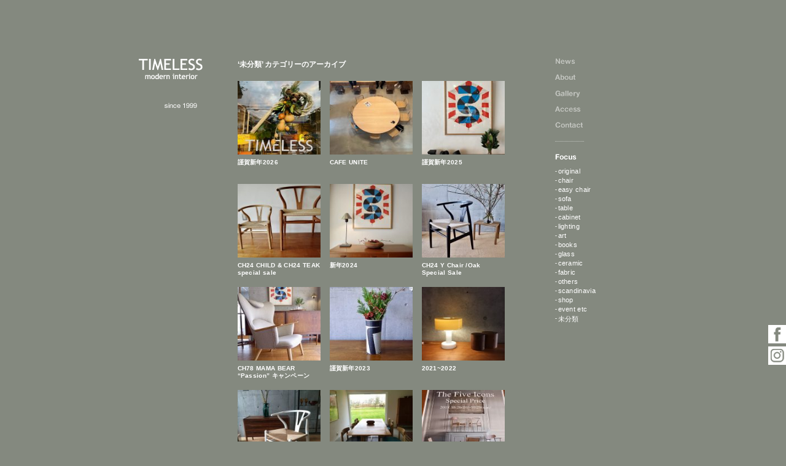

--- FILE ---
content_type: text/html; charset=UTF-8
request_url: http://www.timeless-kobe.jp/contents/focus/category/%E6%9C%AA%E5%88%86%E9%A1%9E/
body_size: 22620
content:
<!DOCTYPE html PUBLIC "-//W3C//DTD XHTML 1.0 Transitional//EN" "http://www.w3.org/TR/xhtml1/DTD/xhtml1-transitional.dtd">
<html xmlns="http://www.w3.org/1999/xhtml" xml:lang="ja" lang="ja">
<head>
<meta http-equiv="Content-Type" content="text/html; charset=UTF-8" />
<meta http-equiv="content-style-type" content="text/css" />
<meta http-equiv="content-script-type" content="text/javascript" />

<link rel="alternate" type="application/rss+xml" title="RSS 2.0" href="http://www.timeless-kobe.jp/contents/focus/feed/" />
<link rel="alternate" type="text/xml" title="RSS .92" href="http://www.timeless-kobe.jp/contents/focus/feed/rss/" />
<link rel="alternate" type="application/atom+xml" title="Atom 0.3" href="http://www.timeless-kobe.jp/contents/focus/feed/atom/" />
<link rel="pingback" href="http://www.timeless-kobe.jp/contents/focus/xmlrpc.php" />

<link rel="stylesheet" href="/common/css/common.css" type="text/css"  media="all" />
<link rel="stylesheet" href="/common/css/nav2.css" type="text/css"  media="all" />
<!--<link rel="stylesheet" href="/common/css/thickbox.css" type="text/css"  media="all" />-->
<link href="/contents/focus/wp-content/themes/timeless-kobe/style.css" rel="stylesheet" type="text/css" />
<script type="text/javascript" src="/common/js/common.js"></script>
<script type="text/javascript" src="/common/js/jquery.js"></script>
<!--<script type="text/javascript" src="/common/js/thickbox.js"></script>-->
<script type="text/javascript" src="/common/js/yuga.js"></script>

<title>TIMELESS  |  未分類</title>

<script type="text/javascript">

  var _gaq = _gaq || [];
  _gaq.push(['_setAccount', 'UA-24873397-1']);
  _gaq.push(['_trackPageview']);

  (function() {
    var ga = document.createElement('script'); ga.type = 'text/javascript'; ga.async = true;
    ga.src = ('https:' == document.location.protocol ? 'https://ssl' : 'http://www') + '.google-analytics.com/ga.js';
    var s = document.getElementsByTagName('script')[0]; s.parentNode.insertBefore(ga, s);
  })();

</script>
</head>

<body id="top">
<div id="wrapper">


<div id="content">

<div id="content-left">
<h1><a href="/"><img src="/common/img/logo.gif" alt="TIMELESS modern furniture" width="107" height="36" border="0" /></a></h1>
<p id="logomark"><img src="/common/img/logomark03.gif" alt="mark" title="" width="94" height="16" /></p>
</div>
<!--content-left-->


<div id="content-main">
<div id="content-center">

<div id="news_entry">

		
 	   	  		<h2 class="pagetitle">&#8216;未分類&#8217; カテゴリーのアーカイブ</h2>
 	  
<div class="hentry_list">
<div class="post-9056 post type-post status-publish format-standard has-post-thumbnail hentry category-1">
<div class="entry entry_list">
<p class="ph_list"><a href="http://www.timeless-kobe.jp/contents/focus/%e6%9c%aa%e5%88%86%e9%a1%9e/9056/" title="謹賀新年2026" rel="bookmark"><img width="150" height="150" src="http://www.timeless-kobe.jp/contents/focus/wp-content/uploads/2026/01/D1B45411-18BB-47CE-A729-BCA93F80309D-150x150.jpeg" class="attachment-post-thumbnail size-post-thumbnail wp-post-image" alt="" /></a></p>
</div>
<div class="postmetadata2">
<h3 class="h3_list2" id="post-9056"><a href="http://www.timeless-kobe.jp/contents/focus/%e6%9c%aa%e5%88%86%e9%a1%9e/9056/" rel="bookmark" title="謹賀新年2026 のパーマリンク">謹賀新年2026</a></h3>
</div>
</div>
</div>
<div class="hentry_list">
<div class="post-8670 post type-post status-publish format-standard has-post-thumbnail hentry category-1">
<div class="entry entry_list">
<p class="ph_list"><a href="http://www.timeless-kobe.jp/contents/focus/%e6%9c%aa%e5%88%86%e9%a1%9e/8670/" title="CAFE UNITE" rel="bookmark"><img width="150" height="150" src="http://www.timeless-kobe.jp/contents/focus/wp-content/uploads/2025/04/38F5E3DF-96B1-4B7D-B623-CCD8653A52B3-150x150.jpeg" class="attachment-post-thumbnail size-post-thumbnail wp-post-image" alt="" /></a></p>
</div>
<div class="postmetadata2">
<h3 class="h3_list2" id="post-8670"><a href="http://www.timeless-kobe.jp/contents/focus/%e6%9c%aa%e5%88%86%e9%a1%9e/8670/" rel="bookmark" title="CAFE UNITE のパーマリンク">CAFE UNITE</a></h3>
</div>
</div>
</div>
<div class="hentry_list">
<div class="post-8503 post type-post status-publish format-standard has-post-thumbnail hentry category-1">
<div class="entry entry_list">
<p class="ph_list"><a href="http://www.timeless-kobe.jp/contents/focus/%e6%9c%aa%e5%88%86%e9%a1%9e/8503/" title="謹賀新年2025" rel="bookmark"><img width="150" height="150" src="http://www.timeless-kobe.jp/contents/focus/wp-content/uploads/2025/01/99C6B45A-9E70-4AA0-B309-7F9DF75C3AC1-150x150.jpeg" class="attachment-post-thumbnail size-post-thumbnail wp-post-image" alt="" /></a></p>
</div>
<div class="postmetadata2">
<h3 class="h3_list2" id="post-8503"><a href="http://www.timeless-kobe.jp/contents/focus/%e6%9c%aa%e5%88%86%e9%a1%9e/8503/" rel="bookmark" title="謹賀新年2025 のパーマリンク">謹賀新年2025</a></h3>
</div>
</div>
</div>
<div class="hentry_list">
<div class="post-8203 post type-post status-publish format-standard has-post-thumbnail hentry category-1">
<div class="entry entry_list">
<p class="ph_list"><a href="http://www.timeless-kobe.jp/contents/focus/%e6%9c%aa%e5%88%86%e9%a1%9e/8203/" title="CH24  CHILD &#038; CH24 TEAK special sale" rel="bookmark"><img width="150" height="150" src="http://www.timeless-kobe.jp/contents/focus/wp-content/uploads/2024/07/BA82D3CE-D4B6-4899-9AD2-D22CDED8D3BA_1_201_a-150x150.jpeg" class="attachment-post-thumbnail size-post-thumbnail wp-post-image" alt="" /></a></p>
</div>
<div class="postmetadata2">
<h3 class="h3_list2" id="post-8203"><a href="http://www.timeless-kobe.jp/contents/focus/%e6%9c%aa%e5%88%86%e9%a1%9e/8203/" rel="bookmark" title="CH24  CHILD &#038; CH24 TEAK special sale のパーマリンク">CH24  CHILD &#038; CH24 TEAK special sale</a></h3>
</div>
</div>
</div>
<div class="hentry_list">
<div class="post-7900 post type-post status-publish format-standard has-post-thumbnail hentry category-1">
<div class="entry entry_list">
<p class="ph_list"><a href="http://www.timeless-kobe.jp/contents/focus/%e6%9c%aa%e5%88%86%e9%a1%9e/7900/" title="新年2024" rel="bookmark"><img width="150" height="150" src="http://www.timeless-kobe.jp/contents/focus/wp-content/uploads/2024/01/D7C4F26A-ECCE-4B81-8232-5E7F647ADFDA_1_201_a-150x150.jpeg" class="attachment-post-thumbnail size-post-thumbnail wp-post-image" alt="" /></a></p>
</div>
<div class="postmetadata2">
<h3 class="h3_list2" id="post-7900"><a href="http://www.timeless-kobe.jp/contents/focus/%e6%9c%aa%e5%88%86%e9%a1%9e/7900/" rel="bookmark" title="新年2024 のパーマリンク">新年2024</a></h3>
</div>
</div>
</div>
<div class="hentry_list">
<div class="post-7712 post type-post status-publish format-standard has-post-thumbnail hentry category-1">
<div class="entry entry_list">
<p class="ph_list"><a href="http://www.timeless-kobe.jp/contents/focus/%e6%9c%aa%e5%88%86%e9%a1%9e/7712/" title="CH24 Y Chair  /Oak  Special Sale" rel="bookmark"><img width="150" height="150" src="http://www.timeless-kobe.jp/contents/focus/wp-content/uploads/2023/09/4847D61C-A057-4EEE-B33C-48E2B5647B34_1_201_a-150x150.jpeg" class="attachment-post-thumbnail size-post-thumbnail wp-post-image" alt="" /></a></p>
</div>
<div class="postmetadata2">
<h3 class="h3_list2" id="post-7712"><a href="http://www.timeless-kobe.jp/contents/focus/%e6%9c%aa%e5%88%86%e9%a1%9e/7712/" rel="bookmark" title="CH24 Y Chair  /Oak  Special Sale のパーマリンク">CH24 Y Chair  /Oak  Special Sale</a></h3>
</div>
</div>
</div>
<div class="hentry_list">
<div class="post-7465 post type-post status-publish format-standard has-post-thumbnail hentry category-1">
<div class="entry entry_list">
<p class="ph_list"><a href="http://www.timeless-kobe.jp/contents/focus/%e6%9c%aa%e5%88%86%e9%a1%9e/7465/" title="CH78 MAMA BEAR &#8220;Passion&#8221; キャンペーン" rel="bookmark"><img width="150" height="150" src="http://www.timeless-kobe.jp/contents/focus/wp-content/uploads/2023/02/1233C3F9-A34C-46EB-8E8D-F62842C90BBF_1_201_a-150x150.jpeg" class="attachment-post-thumbnail size-post-thumbnail wp-post-image" alt="" /></a></p>
</div>
<div class="postmetadata2">
<h3 class="h3_list2" id="post-7465"><a href="http://www.timeless-kobe.jp/contents/focus/%e6%9c%aa%e5%88%86%e9%a1%9e/7465/" rel="bookmark" title="CH78 MAMA BEAR &#8220;Passion&#8221; キャンペーン のパーマリンク">CH78 MAMA BEAR &#8220;Passion&#8221; キャンペーン</a></h3>
</div>
</div>
</div>
<div class="hentry_list">
<div class="post-7418 post type-post status-publish format-standard has-post-thumbnail hentry category-1">
<div class="entry entry_list">
<p class="ph_list"><a href="http://www.timeless-kobe.jp/contents/focus/%e6%9c%aa%e5%88%86%e9%a1%9e/7418/" title="謹賀新年2023" rel="bookmark"><img width="150" height="150" src="http://www.timeless-kobe.jp/contents/focus/wp-content/uploads/2023/01/4A0A4467-DA4D-46B7-93FB-A9CC76B64178_1_201_a-150x150.jpeg" class="attachment-post-thumbnail size-post-thumbnail wp-post-image" alt="" /></a></p>
</div>
<div class="postmetadata2">
<h3 class="h3_list2" id="post-7418"><a href="http://www.timeless-kobe.jp/contents/focus/%e6%9c%aa%e5%88%86%e9%a1%9e/7418/" rel="bookmark" title="謹賀新年2023 のパーマリンク">謹賀新年2023</a></h3>
</div>
</div>
</div>
<div class="hentry_list">
<div class="post-6956 post type-post status-publish format-standard has-post-thumbnail hentry category-1">
<div class="entry entry_list">
<p class="ph_list"><a href="http://www.timeless-kobe.jp/contents/focus/%e6%9c%aa%e5%88%86%e9%a1%9e/6956/" title="2021~2022" rel="bookmark"><img width="150" height="150" src="http://www.timeless-kobe.jp/contents/focus/wp-content/uploads/2021/12/115A49CD-7C33-4BA8-83B3-8343FA0FCE76-e1640765698594-150x150.jpeg" class="attachment-post-thumbnail size-post-thumbnail wp-post-image" alt="" /></a></p>
</div>
<div class="postmetadata2">
<h3 class="h3_list2" id="post-6956"><a href="http://www.timeless-kobe.jp/contents/focus/%e6%9c%aa%e5%88%86%e9%a1%9e/6956/" rel="bookmark" title="2021~2022 のパーマリンク">2021~2022</a></h3>
</div>
</div>
</div>
<div class="hentry_list">
<div class="post-6419 post type-post status-publish format-standard has-post-thumbnail hentry category-1 tag-ch24-soft">
<div class="entry entry_list">
<p class="ph_list"><a href="http://www.timeless-kobe.jp/contents/focus/%e6%9c%aa%e5%88%86%e9%a1%9e/6419/" title="Y CHAIR 70周年" rel="bookmark"><img width="150" height="150" src="http://www.timeless-kobe.jp/contents/focus/wp-content/uploads/2020/11/C76790B5-EF18-4812-A1F9-E26D280834F3-e1604299101485-150x150.jpeg" class="attachment-post-thumbnail size-post-thumbnail wp-post-image" alt="" /></a></p>
</div>
<div class="postmetadata2">
<h3 class="h3_list2" id="post-6419"><a href="http://www.timeless-kobe.jp/contents/focus/%e6%9c%aa%e5%88%86%e9%a1%9e/6419/" rel="bookmark" title="Y CHAIR 70周年 のパーマリンク">Y CHAIR 70周年</a></h3>
</div>
</div>
</div>
<div class="hentry_list">
<div class="post-5974 post type-post status-publish format-standard has-post-thumbnail hentry category-1">
<div class="entry entry_list">
<p class="ph_list"><a href="http://www.timeless-kobe.jp/contents/focus/%e6%9c%aa%e5%88%86%e9%a1%9e/5974/" title="謹賀新年　2020" rel="bookmark"><img width="150" height="150" src="http://www.timeless-kobe.jp/contents/focus/wp-content/uploads/2020/01/IMG_1378-150x150.jpeg" class="attachment-post-thumbnail size-post-thumbnail wp-post-image" alt="" /></a></p>
</div>
<div class="postmetadata2">
<h3 class="h3_list2" id="post-5974"><a href="http://www.timeless-kobe.jp/contents/focus/%e6%9c%aa%e5%88%86%e9%a1%9e/5974/" rel="bookmark" title="謹賀新年　2020 のパーマリンク">謹賀新年　2020</a></h3>
</div>
</div>
</div>
<div class="hentry_list">
<div class="post-5450 post type-post status-publish format-standard has-post-thumbnail hentry category-1">
<div class="entry entry_list">
<p class="ph_list"><a href="http://www.timeless-kobe.jp/contents/focus/%e6%9c%aa%e5%88%86%e9%a1%9e/5450/" title="Danish Chairs キャンペーン　2題" rel="bookmark"><img width="150" height="150" src="http://www.timeless-kobe.jp/contents/focus/wp-content/uploads/2018/10/RIMG0016-1-150x150.jpg" class="attachment-post-thumbnail size-post-thumbnail wp-post-image" alt="" /></a></p>
</div>
<div class="postmetadata2">
<h3 class="h3_list2" id="post-5450"><a href="http://www.timeless-kobe.jp/contents/focus/%e6%9c%aa%e5%88%86%e9%a1%9e/5450/" rel="bookmark" title="Danish Chairs キャンペーン　2題 のパーマリンク">Danish Chairs キャンペーン　2題</a></h3>
</div>
</div>
</div>
<div class="hentry_list">
<div class="post-5322 post type-post status-publish format-standard has-post-thumbnail hentry category-1">
<div class="entry entry_list">
<p class="ph_list"><a href="http://www.timeless-kobe.jp/contents/focus/%e6%9c%aa%e5%88%86%e9%a1%9e/5322/" title="金糸梅" rel="bookmark"><img width="150" height="150" src="http://www.timeless-kobe.jp/contents/focus/wp-content/uploads/2018/06/FullSizeRender-150x150.jpg" class="attachment-post-thumbnail size-post-thumbnail wp-post-image" alt="" /></a></p>
</div>
<div class="postmetadata2">
<h3 class="h3_list2" id="post-5322"><a href="http://www.timeless-kobe.jp/contents/focus/%e6%9c%aa%e5%88%86%e9%a1%9e/5322/" rel="bookmark" title="金糸梅 のパーマリンク">金糸梅</a></h3>
</div>
</div>
</div>
<div class="hentry_list">
<div class="post-4212 post type-post status-publish format-standard has-post-thumbnail hentry category-1">
<div class="entry entry_list">
<p class="ph_list"><a href="http://www.timeless-kobe.jp/contents/focus/%e6%9c%aa%e5%88%86%e9%a1%9e/4212/" title="CH社ダイニングセット　キャンペーン" rel="bookmark"><img width="150" height="150" src="http://www.timeless-kobe.jp/contents/focus/wp-content/uploads/2016/03/CH-D-SET-C-150x150.jpg" class="attachment-post-thumbnail size-post-thumbnail wp-post-image" alt="" /></a></p>
</div>
<div class="postmetadata2">
<h3 class="h3_list2" id="post-4212"><a href="http://www.timeless-kobe.jp/contents/focus/%e6%9c%aa%e5%88%86%e9%a1%9e/4212/" rel="bookmark" title="CH社ダイニングセット　キャンペーン のパーマリンク">CH社ダイニングセット　キャンペーン</a></h3>
</div>
</div>
</div>
<div class="hentry_list">
<div class="post-4124 post type-post status-publish format-standard has-post-thumbnail hentry category-1">
<div class="entry entry_list">
<p class="ph_list"><a href="http://www.timeless-kobe.jp/contents/focus/%e6%9c%aa%e5%88%86%e9%a1%9e/4124/" title="CH社　椅子サイズ変更" rel="bookmark"><img width="150" height="150" src="http://www.timeless-kobe.jp/contents/focus/wp-content/uploads/2016/01/RIMG0097-150x150.jpg" class="attachment-post-thumbnail size-post-thumbnail wp-post-image" alt="" /></a></p>
</div>
<div class="postmetadata2">
<h3 class="h3_list2" id="post-4124"><a href="http://www.timeless-kobe.jp/contents/focus/%e6%9c%aa%e5%88%86%e9%a1%9e/4124/" rel="bookmark" title="CH社　椅子サイズ変更 のパーマリンク">CH社　椅子サイズ変更</a></h3>
</div>
</div>
</div>
<div class="hentry_list">
<div class="post-2775 post type-post status-publish format-standard has-post-thumbnail hentry category-1 tag-ch20-aging">
<div class="entry entry_list">
<p class="ph_list"><a href="http://www.timeless-kobe.jp/contents/focus/%e6%9c%aa%e5%88%86%e9%a1%9e/2775/" title="aging   Oak" rel="bookmark"><img width="150" height="150" src="http://www.timeless-kobe.jp/contents/focus/wp-content/uploads/2014/04/DSC04783-150x150.jpg" class="attachment-post-thumbnail size-post-thumbnail wp-post-image" alt="" /></a></p>
</div>
<div class="postmetadata2">
<h3 class="h3_list2" id="post-2775"><a href="http://www.timeless-kobe.jp/contents/focus/%e6%9c%aa%e5%88%86%e9%a1%9e/2775/" rel="bookmark" title="aging   Oak のパーマリンク">aging   Oak</a></h3>
</div>
</div>
</div>
<div class="hentry_list">
<div class="post-614 post type-post status-publish format-standard has-post-thumbnail hentry category-1 tag-kijyu-yoshida">
<div class="entry entry_list">
<p class="ph_list"><a href="http://www.timeless-kobe.jp/contents/focus/%e6%9c%aa%e5%88%86%e9%a1%9e/614/" title="映画「さらば夏の光」1968" rel="bookmark"><img width="150" height="150" src="http://www.timeless-kobe.jp/contents/focus/wp-content/uploads/2012/08/aeedcba3b69a6964c0b9b619cbb13346-150x150.jpg" class="attachment-post-thumbnail size-post-thumbnail wp-post-image" alt="「さらば夏の光」1968" srcset="http://www.timeless-kobe.jp/contents/focus/wp-content/uploads/2012/08/aeedcba3b69a6964c0b9b619cbb13346-150x150.jpg 150w, http://www.timeless-kobe.jp/contents/focus/wp-content/uploads/2012/08/aeedcba3b69a6964c0b9b619cbb13346.jpg 200w" sizes="(max-width: 150px) 100vw, 150px" /></a></p>
</div>
<div class="postmetadata2">
<h3 class="h3_list2" id="post-614"><a href="http://www.timeless-kobe.jp/contents/focus/%e6%9c%aa%e5%88%86%e9%a1%9e/614/" rel="bookmark" title="映画「さらば夏の光」1968 のパーマリンク">映画「さらば夏の光」1968</a></h3>
</div>
</div>
</div>
<div class="hentry_list">
<div class="post-138 post type-post status-publish format-standard has-post-thumbnail hentry category-1 tag-wall-yutanpo">
<div class="entry entry_list">
<p class="ph_list"><a href="http://www.timeless-kobe.jp/contents/focus/%e6%9c%aa%e5%88%86%e9%a1%9e/138/" title="wall 湯たんぽ" rel="bookmark"><img width="150" height="150" src="http://www.timeless-kobe.jp/contents/focus/wp-content/uploads/2011/12/DSC09652-449x3361-150x150.jpg" class="attachment-post-thumbnail size-post-thumbnail wp-post-image" alt="wall 湯たんぽ" srcset="http://www.timeless-kobe.jp/contents/focus/wp-content/uploads/2011/12/DSC09652-449x3361-150x150.jpg 150w, http://www.timeless-kobe.jp/contents/focus/wp-content/uploads/2011/12/DSC09652-449x3361.jpg 200w" sizes="(max-width: 150px) 100vw, 150px" /></a></p>
</div>
<div class="postmetadata2">
<h3 class="h3_list2" id="post-138"><a href="http://www.timeless-kobe.jp/contents/focus/%e6%9c%aa%e5%88%86%e9%a1%9e/138/" rel="bookmark" title="wall 湯たんぽ のパーマリンク">wall 湯たんぽ</a></h3>
</div>
</div>
</div>

<!-- ページャー -->
<div class="pager">
    <div class="clear"></div>
</div>
<!-- / ページャー -->

</div>

</div>
<!--content-center-->


<!--content-right/sidebar-->
<div id="content-right">

<div id="navigation">
<ul>
<li id="n-news"><a href="/contents/info/">News</a></li>
<li id="n-about"><a href="/contents/about/">About</a></li>
<li id="n-gallery"><a href="/contents/focus/category/gallery/">Gallery</a></li>
<li id="n-access"><a href="/contents/access/">Access</a></li>
<li id="n-contact"><a href="/contents/contact/">Contact</a></li>
<li id="n-line">--</li>
<li id="n-focuson">
<a href="/contents/focus/all/">Focus</a>
<ul id="bNavi">
	<li class="cat-item cat-item-430"><a href="http://www.timeless-kobe.jp/contents/focus/category/original/" >original</a>
</li>
	<li class="cat-item cat-item-9"><a href="http://www.timeless-kobe.jp/contents/focus/category/chair/" >chair</a>
</li>
	<li class="cat-item cat-item-367"><a href="http://www.timeless-kobe.jp/contents/focus/category/easy-chair/" >easy chair</a>
</li>
	<li class="cat-item cat-item-106"><a href="http://www.timeless-kobe.jp/contents/focus/category/sofa/" >sofa</a>
</li>
	<li class="cat-item cat-item-34"><a href="http://www.timeless-kobe.jp/contents/focus/category/table/" >table</a>
</li>
	<li class="cat-item cat-item-10"><a href="http://www.timeless-kobe.jp/contents/focus/category/cabinet/" >cabinet</a>
</li>
	<li class="cat-item cat-item-11"><a href="http://www.timeless-kobe.jp/contents/focus/category/lighting/" >lighting</a>
</li>
	<li class="cat-item cat-item-12"><a href="http://www.timeless-kobe.jp/contents/focus/category/art/" >art</a>
</li>
	<li class="cat-item cat-item-365"><a href="http://www.timeless-kobe.jp/contents/focus/category/books/" >books</a>
</li>
	<li class="cat-item cat-item-15"><a href="http://www.timeless-kobe.jp/contents/focus/category/glass/" >glass</a>
</li>
	<li class="cat-item cat-item-14"><a href="http://www.timeless-kobe.jp/contents/focus/category/ceramic/" >ceramic</a>
</li>
	<li class="cat-item cat-item-13"><a href="http://www.timeless-kobe.jp/contents/focus/category/fabric/" >fabric</a>
</li>
	<li class="cat-item cat-item-18"><a href="http://www.timeless-kobe.jp/contents/focus/category/others/" >others</a>
</li>
	<li class="cat-item cat-item-16"><a href="http://www.timeless-kobe.jp/contents/focus/category/scandinavia/" >scandinavia</a>
</li>
	<li class="cat-item cat-item-3"><a href="http://www.timeless-kobe.jp/contents/focus/category/shop/" >shop</a>
</li>
	<li class="cat-item cat-item-398"><a href="http://www.timeless-kobe.jp/contents/focus/category/event-etc/" >event etc</a>
</li>
	<li class="cat-item cat-item-1 current-cat"><a href="http://www.timeless-kobe.jp/contents/focus/category/%e6%9c%aa%e5%88%86%e9%a1%9e/" >未分類</a>
</li>
</ul>
</li>
</ul>



</div>

</div>
<!--/content-right/sidebar--><!--/content-right/sidebar-->
<div id="footer"><img src="/common/img/copyright.gif" alt="Copyright ©TIMELESS All Rights Reserved." title="" width="199" height="10" /></div>
<!--footer-->

</div>
<!--content-main-->

</div>
<!--content-->

</div>
<!--wrapper-->

<div id="sns02">
<a href="https://www.facebook.com/timeless.kobe" target="_blank"><img src="/common/img/btn_fb2.gif" width="29" height="30" alt="facebook" /></a>
<a href="https://www.instagram.com/timeless5047/" target="_blank"><img src="/common/img/btn_in2.gif" width="29" height="30" alt="instagram" /></a>
</div>

</body>
</html>

--- FILE ---
content_type: text/css
request_url: http://www.timeless-kobe.jp/common/css/common.css
body_size: 10286
content:
/*ブラウザスタイルの所期化----------------*/
*{
margin:0px;
padding:0px;
color:#FFF;/*テキストのカラー*/
}

a:hover{
color:#84897F;
background-color:#FFF;
text-decoration:none;
}

h1,
h2,
h3,
h4,
h5,
h6 {
	font-size: 100%;
	font-weight: bold;
}
/*ボディ----------------*/
body{
margin:0 auto;
/*background:url(../img/bkg_kabe02.jpg) repeat-y center;*/
background-color:#84897F;
font:13px Helvetica, Arial, clean, sans-serif;
*font-size:small;
*font:x-small;
}

	
/*ラッパー----------------*/
div#wrapper {
padding:0px;
width: 937px;
margin:0 auto;
font-size:inherit;
font:100%;
}

/*レイアウト
---------------------------------------------------- */
#content{
width:937px;
margin:0px auto;
padding: 90px 0px 0px 0px;
} 

#content-left{
float:left;
width:188px;
margin:0 0 0 0;
}

#content-main{
float:right;
width:742px;
}

#content-center{
float:left;
width:490px;
margin:0 0 0 0;
}

#content-right{
float:right;
width:205px;
margin:0 0 0 0;
}

/*コンテント内
---------------------------------------------------- */
/*ロゴ*/
#content-left h1{
margin:5px 0 0 53px;
}
#content-left h1 a:hover{
background:none;
}

#logomark{
margin:33px 0 0 60px;
}

/*メインビジュアル(main)*/
#content h1#main{
padding:0;
margin:0 0 25px 0;
text-align:center;
}

#whatsnewbox{
width:450px;
margin:0 auto;
font-size:77%;
line-height:200%;
}

#whatsnewbox p#newstl{
font-size:85%;
font-weight:bold;
padding:0;
margin:0 0 10px 0;
}

#whatnew ul{
margin:0 0 20px 10px;
}
#whatnew li{
padding-left:10px;
font-size:93%;
line-height:180%;
list-style:none;
background:url(../img/arrow01.gif) no-repeat left center;
}
#whatnew li.bk{
width:368px;
background-color:#efefef;
}

#content-center #texbox{
width:433px;
margin:0 auto;
}
#content-center #texbox h2{
font-size:85%;
font-weight:bold;
padding:0;
margin:0 0 10px 0;
}
#content-center #texbox p{
font-size:77%;
line-height:170%;
}

#mainph{
width:490px;
}
#content-center #mainph p#pickphoto{
text-align:center;
padding-bottom:3px;
}

#content-center #mainph .thumbnail{
margin: 3px 0 0 20px;
}

#content-center #mainph .thumbnail p{
margin: 0 6px 6px 0;
background: none;
float: left; 
}

#content-center #mainph .thumbnail p a{
text-decoration:none;
background:none;
}

/*
#content-center #mainph .thumbnail p #thumbnail0{
width: 85px;
height: 85px;
opacity: 0.15;
filter:Alpha(opacity=15);
}
*/

/*News*/
#newstex{
clear:both;
width:450px;
padding:0 0 0 0;
margin:0 0 0 20px;
}
#newstex h2{
font-size:85%;
font-weight:bold;
padding:0;
margin:0 0 10px 0;
}
#newstex p{
font-size:85%;
line-height:170%;
letter-spacing:0.03em;
}
#newstex p.date{
font-family:Georgia, "Times New Roman", Times, serif;
font-style:italic;
margin:0 0 3px 0;
font-size:77%;
}
#news-col{
margin:0 0 15px 0;
padding:0 0 18px 0;
background:url(../img/li_ten.gif) repeat-x;
background-position:bottom;
}

/*Shop*/
#shoptex{
clear:both;
width:450px;
padding:20px 0 0 0;
margin:0 0 0 20px;
}
#content-center #shoptex h2{
font-size:85%;
font-weight:bold;
padding:0;
margin:0 0 5px 0;
}
#content-center #shoptex p{
font-size:85%;
letter-spacing:0.03em;
line-height:170%;
}

/*regular*/
h2.reg_tl{
font-size:93%;
margin:0px 0px 5px 20px;
clear:both;
}
div.adj_clear{
clear:both;
height:25px;
}
ul.reg_list{
display:block;
margin:0px 0px 0px 20px;
}
ul.reg_list li{
margin:0px 0px 0px 0px;
padding:0px 0px 0px 0px;
list-style:none;
clear:left;
font-size:85%;
font-weight:bold;
}
ul.reg_list li p.reg_cat{
margin:0px 0px 0px 95px;
padding:30px 0px 0px 0px;
}
ul.reg_list li p.reg_ph{
float:left;
margin:0px 0px 10px 0px;
}

/*Pickup*/
#pickstex{
clear:both;
width:450px;
padding:20px 0 0 0;
margin:0 0 0 20px;
}
#content-center #pickstex h2{
font-size:85%;
font-weight:bold;
padding:0;
margin:0 0 5px 0;
}
#content-center #pickstex p{
font-size:85%;
letter-spacing:0.03em;
line-height:160%;
}

#pickstex2{
clear:both;
width:450px;
padding:10px 0 0 0;
margin:0 0 0 20px;
}
#content-center #pickstex2 h2{
font-size:85%;
font-weight:bold;
padding:0;
margin:0 0 5px 0;
}
#content-center #pickstex2 p{
font-size:85%;
letter-spacing:0.03em;
line-height:160%;
}

/*Access+About*/

#abouttex{
clear: both;
width:450px;
padding:23px 0 0 0;
margin:0 0 0 20px;
}
#content-center #abouttex h2{
font-size:85%;
font-weight:bold;
padding:0;
margin:0 0 5px 0;
}
#content-center #abouttex p{
font-size:85%;
letter-spacing:0.03em;
line-height:170%;
}

#accesstex{
float: right;
width:235px;
padding:5px 0 0 0;
margin:0 0 0 0px;
}
#content-center #accesstex h2{
font-size:85%;
font-weight:bold;
padding:0;
margin:0 0 5px 0;
}
#content-center #accesstex p{
font-size:85%;
letter-spacing:0.03em;
line-height:170%;
}
#content-center #mainph p#imgmap{
float:left;
padding-bottom:3px;
margin: 3px 0px 0px 20px;
}

/*Contact*/
#contactex{
clear:both;
width:450px;
padding:0 0 0 0;
margin:0 0 0 20px;
}
#content-center #contactex h2{
font-size:85%;
font-weight:bold;
padding:0;
margin:0 0 5px 0;
}
#content-center #contactex p{
font-size:85%;
line-height:170%;
}

.caution{
color:#FF0000;
}

/*ページ下部*/
#archivenav{
clear:both;
padding:0 0 0 0;
margin:0 0 0 0;
}
#archivenav p.arrow{
margin:0 0 0 0;
padding:0 0 0 10px;
background:url(../img/arrow01.gif) no-repeat 0 6px;
font-size:10px;
letter-spacing:0.03em;
font-weight:nomal;
}


#pagetop{
clear:both;
text-align:right;
margin-top:15px;
margin-bottom:10px;
}
#pagetop a:hover{
background:none;
}


/*テーブル
---------------------------------------------------- */

th {
  text-align: left;
}

table#quest {
  margin: 15px 0 15px 0;
  width: 100%;
  border: none;
  border-collapse: collapse;
  font-size:85%;
}
table#quest th {
  padding: 6px 2px 6px 0px;
  width: 105px;
  font-weight: normal;
}
#thcolor {
  background: #efefef;
}
table#quest td {
  padding: 6px 0px 6px 2px;
  text-align:left;
}
table#quest th, table#quest td {
  border: none;
  vertical-align:top;
}
#tdcolor {
  background: #efefef;
}

#formarea{
background:none;
border-top:none;
border-right:none;
border-bottom:#CCC 1px dotted;
border-left:none;
}

.formarea{
background:none;
border-top:none;
border-right:none;
border-bottom:#CCC 1px dotted;
border-left:none;
}

table#quest td.quest-adj{
padding:20px 0px 6px 2px;
color: #4B4B4B;
}

table#quest td.quest-adj input{
color: #4B4B4B;
}

table#quest input,
table#quest textarea{
  font-size:11px;
}

/* カレンダー
---------------------------------------------------- */
#calendar table {
margin: 0 0 15px 0;
width: 190px;
}
#calendar th, #calendar td {
text-align: center;
font-size: 11px;
font-weight: normal;
line-height:160%;
}
#calendar caption {
text-align: center;
font-size: 11px;
margin:0 0 5px 0;
}


/*フッター
---------------------------------------------------- */
#footer{
clear:both;
width:200px;
height:40px;
margin:0 0 0 535px;
padding:55px 0 0 0;
}


/*wp用*/

.postmetadata {
padding: 2px 0 4px 0;
margin: 0 0 12px 0;
background: url(/common/img/li_ten.gif) repeat-x;
background-position: bottom;
}

.ctg {
font-size: 77%;
float: right;
letter-spacing: 0.03em;
}

#news_entry h1 {
font-size: 93%;
line-height: 120%;
font-weight: bold;
width: 335px;
}

#news_entry h2 {
font-size: 93%;
line-height: 120%;
font-weight: bold;
width: 335px;
}

#news_entry h3 {
font-size: 93%;
line-height: 120%;
font-weight: bold;
width: 335px;
}

.tags {
font-size: 77%;
text-align: right;
margin: 0px 0px 0px 0px;
letter-spacing: 0.03em;
vertical-align: middle;
}

#news_entry h2 a,
#news_entry h3 a,
.ctg a,
.tags a {
text-decoration: none;
}

#news_entry h2 a:hover,
#news_entry h3 a:hover,
.ctg a:hover,
.tags a:hover {
text-decoration: underline;
background: none;
color: #FFF;
}

.i_ctg,
.i_tags {
font-family: "Times New Roman", Times, serif;
}

h2.pagetitle {
font-size: 93%;
line-height: 120%;
font-weight: bold;
margin: 8px 0px 20px 0px;
}

.navigation_p {
font-size: 85%;
clear:both;
}

.hentry {
margin: 0px 0px 30px 0px;
}

.hentry_list {
	width: 135px;
	float: left;
	margin: 0px 15px -18px 0px;
}

.entry_list {
	margin: 0px 0px -10px 0px;
}

.entry_list2 {
	margin: 0px 0px 0px 0px;
}

p.ph_list img {
	width: 135px;
	height: 120px;
	margin: 0px 0px 0px 0px;
}

#news_entry h3.h3_list {
font-size: 11px;
line-height: 120%;
font-weight: bold;
width: 135px;
border-bottom: none;
/*white-space: nowrap;
overflow: hidden;
text-overflow: ellipsis;
-webkit-text-overflow: ellipsis;
-o-text-overflow: ellipsis;*/
}

#news_entry h3.h3_list2 {
font-size: 10px;
line-height: 120%;
font-weight: bold;
width: 135px;
border-bottom: none;
letter-spacing: 0.03em;
/*white-space: nowrap;
overflow: hidden;
text-overflow: ellipsis;
-webkit-text-overflow: ellipsis;
-o-text-overflow: ellipsis;*/
}

#news_entry h3.h3_list3 {
font-size: 11px;
line-height: 120%;
font-weight: normal;
font-family: "Times New Roman", Times, serif;
font-style: italic;
width: 135px;
border-bottom: none;
/*white-space: nowrap;
overflow: hidden;
text-overflow: ellipsis;
-webkit-text-overflow: ellipsis;
-o-text-overflow: ellipsis;*/
}

.postmetadata2 {
padding: 2px 0 4px 0;
margin: 0 0 12px 0;
height: 25px;
/*background: url(/common/img/li_ten.gif) repeat-x;
background-position: bottom;*/
}

.meta_list {
	width: 135px;
}

/*sns*/
#sns01 {
	position: fixed;
	bottom: 120px;
	right: 0px;
	/*z-index: 1;*/
}

div#sns02 {
	width: 29px;
	position: fixed;
	bottom: 120px;
	right: 0px;
	/*z-index: 1;*/
}
div#sns02 img {
	margin-bottom: 5px;
}

div#sns02 a:hover {
	background: none;
	text-decoration: none;
	opacity: 0.6;
}

span.sns_box {
	margin: 0px 0px 0px 0px;
	padding: 0px 0px 0px 0px;
}

ul.sns_list {
	display: inline;
	list-style: none;
	margin: 0px 5px 0px 0px;
	padding: 0px 0px 0px 0px;
	position: relative;
	top: 5px;
}

ul.sns_list li {
	display: inline;
	list-style: none;
	margin: 0px 5px 0px 0px;
	padding: 0px 0px 0px 0px;
}

/* ページャー追加 */
.pager{
	clear: both;
	padding-top: 30px;
    padding-bottom: 30px;
    text-align:center;
	font-size: 11px;
	font-weight: normal;
}
 
a.page-numbers,
.pager .current{
    background-color: none /*#edede3*/;
    border: solid 1px #FFF;
    /*border-radius:3px;*/
    padding:5px 8px;
    margin:0 2px;
	text-decoration: none;
}
 
.pager .current{
    background-color: #FFF;
    border: solid 1px #FFF;
    color: #84897F;
}
 
.pager a:hover{
	background-color: #FFF;
	border: solid 1px #FFF;
    color: #84897F;    
}

--- FILE ---
content_type: text/css
request_url: http://www.timeless-kobe.jp/common/css/nav2.css
body_size: 5544
content:
/*ナビゲーション(navigation)
---------------------------------------------------- */

#navigation{
position:absolute;
width:90px;
}
#navigation ul{
margin:5px 0 0 0;
padding:0 0 0 0;
list-style:none;
}
#navigation li{
margin:0 0 14px 0;
padding:0 0 0 0;
width:90px;
height:12px;
text-indent:-9999px;
}
#navigation li a{
text-decoration:none;
display:block;
width:90px;
height:12px;
}

#navigation li#n-news{
background:url(../img/nav_news.gif) no-repeat -90px 0;
/*top:0px;*/
width:90px;
height:12px;
}
#navigation li#n-news a:hover{
background:url(../img/nav_news.gif) no-repeat 0 0;
}
#navigation li#n-newson{
background:url(../img/nav_news.gif) no-repeat 0 0;
}
#navigation li#n-newson a:hover{
background:url(../img/nav_news.gif) no-repeat 0 0;
}

#navigation li#n-shop{
background:url(../img/nav_shop.gif) no-repeat -90px 0;
/*top:48px;*/
width:90px;
height:12px;
}
#navigation li#n-shop a:hover{
background:url(../img/nav_shop.gif) no-repeat 0 0;
}
#navigation li#n-shopon{
background:url(../img/nav_shop.gif) no-repeat 0 0;
}
#navigation li#n-shopon a:hover{
background:url(../img/nav_shop.gif) no-repeat 0 0;
}

#navigation li#n-pickup{
background:url(../img/nav_pickup.gif) no-repeat -90px 0;
/*top:24px;*/
width:90px;
height:12px;
}
#navigation li#n-pickup a:hover{
background:url(../img/nav_pickup.gif) no-repeat 0 0;
}
#navigation li#n-pickupon{
background:url(../img/nav_pickup.gif) no-repeat 0 0;
}
#navigation li#n-pickupon a:hover{
background:url(../img/nav_pickup.gif) no-repeat 0 0;
}

/*vintage-----------*/
#navigation li#n-vintage{
background:url(../img/nav_vintage.gif) no-repeat -90px 0;
/*top:24px;*/
width:90px;
height:12px;
}
#navigation li#n-vintage a:hover{
background:url(../img/nav_vintage.gif) no-repeat 0 0;
}
#navigation li#n-vintageon{
background:url(../img/nav_vintage.gif) no-repeat 0 0;
}
#navigation li#n-vintageon a:hover{
background:url(../img/nav_vintage.gif) no-repeat 0 0;
}
/*vintage-----------*/

/*blog-----------*/
#navigation li#n-blog{
background:url(../img/nav_blog.gif) no-repeat -90px 0;
/*top:24px;*/
width:90px;
height:12px;
margin-bottom:30px;
}
#navigation li#n-blog a:hover{
background:url(../img/nav_blog.gif) no-repeat 0 0;
}
#navigation li#n-blogon{
background:url(../img/nav_blog.gif) no-repeat 0 0;
}
#navigation li#n-blogon a:hover{
background:url(../img/nav_blog.gif) no-repeat 0 0;
}
/*blog-----------*/

/*line-----------*/
#navigation li#n-line{
background:url(../img/nav_line.gif) repeat-x 0 0;
/*top:24px;*/
width:47px;
height:12px;
}

/*focus-----------*/
#navigation li#n-focus{
background:url(../img/nav_focus.gif) no-repeat -90px 0;
/*top:24px;*/
width:90px;
height:12px;
}
#navigation li#n-focus a:hover{
background:url(../img/nav_focus.gif) no-repeat 0 0;
}
#navigation li#n-focuson{
background:url(../img/nav_focus.gif) no-repeat 0 0;
}
#navigation li#n-focuson a:hover{
background:url(../img/nav_focus.gif) no-repeat 0 0;
}
/*focus-----------*/


#navigation li#n-regular{
background:url(../img/nav_regular.gif) no-repeat -90px 0;
/*top:72px;*/
width:90px;
height:12px;
}
#navigation li#n-regular a:hover{
background:url(../img/nav_regular.gif) no-repeat 0 0;
}
#navigation li#n-regularon{
background:url(../img/nav_regular.gif) no-repeat 0 0;
}
#navigation li#n-regularon a:hover{
background:url(../img/nav_regular.gif) no-repeat 0 0;
/*margin-bottom:48px;*/
}

#navigation li#n-about{
background:url(../img/nav_about.gif) no-repeat -90px 0;
/*top:130px;*/
width:90px;
height:12px;
}
#navigation li#n-about a:hover{
background:url(../img/nav_about.gif) no-repeat 0 0;
}
#navigation li#n-abouton{
background:url(../img/nav_about.gif) no-repeat 0 0;
}
#navigation li#n-abouton a:hover{
background:url(../img/nav_about.gif) no-repeat 0 0;
}

#navigation li#n-gallery{
background:url(../img/nav_gallery.gif) no-repeat -90px 0;
/*top:130px;*/
width:90px;
height:12px;
}
#navigation li#n-gallery a:hover{
background:url(../img/nav_gallery.gif) no-repeat 0 0;
}
#navigation li#n-galleryon{
background:url(../img/nav_gallery.gif) no-repeat 0 0;
}
#navigation li#n-galleryon a:hover{
background:url(../img/nav_gallery.gif) no-repeat 0 0;
}

#navigation li#n-access{
background:url(../img/nav_access.gif) no-repeat -90px 0;
/*top:154px;*/
width:90px;
height:12px;
}
#navigation li#n-access a:hover{
background:url(../img/nav_access.gif) no-repeat 0 0;
}
#navigation li#n-accesson{
background:url(../img/nav_access.gif) no-repeat 0 0;
}
#navigation li#n-accesson a:hover{
background:url(../img/nav_access.gif) no-repeat 0 0;
}

#navigation li#n-contact{
background:url(../img/nav_contact.gif) no-repeat -90px 0;
/*top:178px;*/
width:90px;
height:12px;
}
#navigation li#n-contact a:hover{
background:url(../img/nav_contact.gif) no-repeat 0 0;
}
#navigation li#n-contacton{
background:url(../img/nav_contact.gif) no-repeat 0 0;
}
#navigation li#n-contacton a:hover{
background:url(../img/nav_contact.gif) no-repeat 0 0;
}


/*Focus side
---------------------------------------------------- */
#navigation ul#bNavi{
margin: 10px 0px 0px 0px;
padding:0 0 0 0;
list-style:none;
}

#navigation ul#bNavi li{
margin: 0px 0px 3px 0px;
padding:0 0 0 5px;
text-indent: 0px;
width:auto;
height:auto;
list-style:none;
font-size: 85%;
font-family:Helvetica, Arial, clean, sans-serif;
background: url(/common/img/bg_fcat.gif) no-repeat 0px 6px;
letter-spacing: 0.03em;
}

#navigation ul#bNavi li a{
text-decoration:none;
display: block;
width: auto;
height: auto;
}

#navigation ul#bNavi li a:hover{
background: none;
color:#FFF;
background-color: none;
text-decoration:underline;
}




--- FILE ---
content_type: text/css
request_url: http://www.timeless-kobe.jp/contents/focus/wp-content/themes/timeless-kobe/style.css
body_size: 1388
content:
@charset "utf-8";
/*
Theme Name: TIMELESS KOBE
Theme URI: http://www.timeless-kobe.jp/
Description: TIMELESS Webサイト専用テーマ
Version: 1.0
Author: Taichiro Ito
Author URI: http://www.tito-design.jp/

Text Domain: timeless_kobe
*/

#news_entry {
width: 450px;
padding: 0 0 0 0;
margin: 2px 0 0 20px;
min-height:200px;
height: auto !important;
height: 200px;
}

#news_entry p {
font-size: 85%;
line-height: 170%;
letter-spacing: 0.03em;
margin: 0 0 15px 0;
}

#news_entry p.date {
font-size: 77%;
font-family: Georgia, "Times New Roman", Times, serif;
font-style: italic;
margin: 0 0 1px 0;
}

#entry p.price {
font-size: 77%;
font-weight: bold;
padding: 0;
margin: 0 0 10px 0;
}

#news_entry a img{
background:none;
text-decoration:none;
border:none;
}

#news_entry a:hover img{
background:none;
text-decoration:none;
border:none;
}

#news_entry p.wp_edit {
font-size: 85%;
padding: 0;
margin: 10px 0 13px 0;
}

#news_entry .archive_col {
margin: 0 0 35px 0;
padding: 0 0 0px 0;
}

#news_entry .index_thumbnail {
margin: 0 7px 7px 0;
padding: 0;
border: none;
float: left;
}


/*clearfix*/
.entry:after{
    content:".";
    display:block;
    height:0;
    clear:both;
    visibility:hidden;
}

.entry{
    display:inline-block;
    min-height:1%;  /* for IE 7*/
}

/* Hides from IE-mac */
* html .entry { height: 1%; }
.clearfix { display: block; }
/* End hide from IE-mac */
